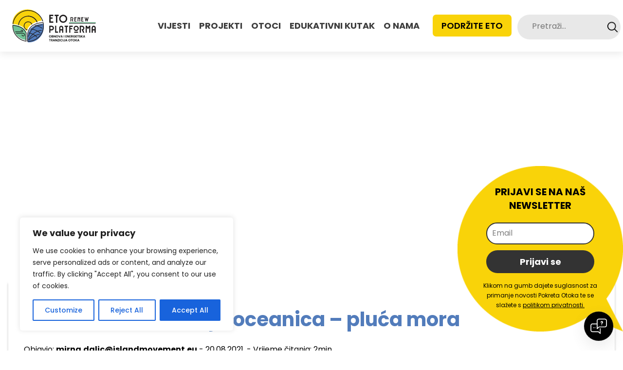

--- FILE ---
content_type: text/html; charset=UTF-8
request_url: https://otoci.eu/jadran-posidonija-oceanica-pluca-mora-2/
body_size: 20363
content:
<!DOCTYPE HTML>
<html lang="hr">
<head>

    <meta name="google-site-verification" content="0BVLJZLqKiAEz1hz3L8vCk1dEKydfsPWTephFDRRlko"/>

    <!-- start:global -->
    <meta charset="UTF-8">
    <meta name="viewport" content="width=device-width, initial-scale=1.0, maximum-scale=1.0, user-scalable=no">
    <!-- end:global -->

    <!-- start:favicon -->
    <link rel="apple-touch-icon" sizes="180x180" href="https://otoci.eu/wp-content/themes/otoci/images/favicons/apple-touch-icon.png">
    <link rel="icon" type="image/png" sizes="32x32" href="https://otoci.eu/wp-content/themes/otoci/images/favicons/favicon-32x32.png">
    <link rel="icon" type="image/png" sizes="16x16" href="https://otoci.eu/wp-content/themes/otoci/images/favicons/favicon-16x16.png">
    <link rel="manifest" href="https://otoci.eu/wp-content/themes/otoci/site.webmanifest">
    <link rel="mask-icon" href="https://otoci.eu/wp-content/themes/otoci/images/favicons/safari-pinned-tab.svg" color="#5bbad5">
    <meta name="msapplication-TileColor" content="#da532c">
    <meta name="theme-color" content="#ffffff">
    <!-- end:favicon -->

    <title>JADRAN - Posidonija oceanica - pluća mora - Pokret Otoka</title>

    <!-- start:stylesheets -->
    <link rel="stylesheet" href="https://otoci.eu/wp-content/themes/otoci/style.css?ver=1.56">
    <!-- end:stylesheets -->

    <meta name='robots' content='index, follow, max-image-preview:large, max-snippet:-1, max-video-preview:-1' />

	<!-- This site is optimized with the Yoast SEO plugin v26.8 - https://yoast.com/product/yoast-seo-wordpress/ -->
	<meta name="description" content="Najdugovječniji organizam Sredozemlja je upravo posidonija. Ustanovljeno je da su njezine lisne baze najotpornije te mogu biti očuvane više od 2000 godina." />
	<link rel="canonical" href="https://otoci.eu/jadran-posidonija-oceanica-pluca-mora-2/" />
	<meta property="og:locale" content="hr_HR" />
	<meta property="og:type" content="article" />
	<meta property="og:title" content="JADRAN - Posidonija oceanica - pluća mora - Pokret Otoka" />
	<meta property="og:description" content="Najdugovječniji organizam Sredozemlja je upravo posidonija. Ustanovljeno je da su njezine lisne baze najotpornije te mogu biti očuvane više od 2000 godina." />
	<meta property="og:url" content="https://otoci.eu/jadran-posidonija-oceanica-pluca-mora-2/" />
	<meta property="og:site_name" content="Pokret Otoka" />
	<meta property="article:publisher" content="https://www.facebook.com/PokretOtoka/?locale=hr_HR" />
	<meta property="article:published_time" content="2021-08-20T18:32:38+00:00" />
	<meta property="article:modified_time" content="2023-08-29T07:23:11+00:00" />
	<meta name="author" content="mirna.dalic@islandmovement.eu" />
	<meta name="twitter:card" content="summary_large_image" />
	<meta name="twitter:label1" content="Napisao/la" />
	<meta name="twitter:data1" content="mirna.dalic@islandmovement.eu" />
	<meta name="twitter:label2" content="Procijenjeno vrijeme čitanja" />
	<meta name="twitter:data2" content="2 minute" />
	<script type="application/ld+json" class="yoast-schema-graph">{"@context":"https://schema.org","@graph":[{"@type":"Article","@id":"https://otoci.eu/jadran-posidonija-oceanica-pluca-mora-2/#article","isPartOf":{"@id":"https://otoci.eu/jadran-posidonija-oceanica-pluca-mora-2/"},"author":{"name":"mirna.dalic@islandmovement.eu","@id":"https://otoci.eu/#/schema/person/08f6425da643bcda44d34d3c2720f70c"},"headline":"JADRAN &#8211; Posidonija oceanica &#8211; pluća mora","datePublished":"2021-08-20T18:32:38+00:00","dateModified":"2023-08-29T07:23:11+00:00","mainEntityOfPage":{"@id":"https://otoci.eu/jadran-posidonija-oceanica-pluca-mora-2/"},"wordCount":296,"publisher":{"@id":"https://otoci.eu/#organization"},"image":{"@id":"https://otoci.eu/jadran-posidonija-oceanica-pluca-mora-2/#primaryimage"},"thumbnailUrl":"","keywords":["#JadranskoMore","#morskacvjetnica","#plucamora","#posidonijaoceanica"],"articleSection":["Teme","Zaštita okoliša"],"inLanguage":"hr"},{"@type":"WebPage","@id":"https://otoci.eu/jadran-posidonija-oceanica-pluca-mora-2/","url":"https://otoci.eu/jadran-posidonija-oceanica-pluca-mora-2/","name":"JADRAN - Posidonija oceanica - pluća mora - Pokret Otoka","isPartOf":{"@id":"https://otoci.eu/#website"},"primaryImageOfPage":{"@id":"https://otoci.eu/jadran-posidonija-oceanica-pluca-mora-2/#primaryimage"},"image":{"@id":"https://otoci.eu/jadran-posidonija-oceanica-pluca-mora-2/#primaryimage"},"thumbnailUrl":"","datePublished":"2021-08-20T18:32:38+00:00","dateModified":"2023-08-29T07:23:11+00:00","description":"Najdugovječniji organizam Sredozemlja je upravo posidonija. Ustanovljeno je da su njezine lisne baze najotpornije te mogu biti očuvane više od 2000 godina.","breadcrumb":{"@id":"https://otoci.eu/jadran-posidonija-oceanica-pluca-mora-2/#breadcrumb"},"inLanguage":"hr","potentialAction":[{"@type":"ReadAction","target":["https://otoci.eu/jadran-posidonija-oceanica-pluca-mora-2/"]}]},{"@type":"ImageObject","inLanguage":"hr","@id":"https://otoci.eu/jadran-posidonija-oceanica-pluca-mora-2/#primaryimage","url":"","contentUrl":""},{"@type":"BreadcrumbList","@id":"https://otoci.eu/jadran-posidonija-oceanica-pluca-mora-2/#breadcrumb","itemListElement":[{"@type":"ListItem","position":1,"name":"Home","item":"https://otoci.eu/"},{"@type":"ListItem","position":2,"name":"JADRAN &#8211; Posidonija oceanica &#8211; pluća mora"}]},{"@type":"WebSite","@id":"https://otoci.eu/#website","url":"https://otoci.eu/","name":"Pokret Otoka","description":"Pokret Otoka","publisher":{"@id":"https://otoci.eu/#organization"},"potentialAction":[{"@type":"SearchAction","target":{"@type":"EntryPoint","urlTemplate":"https://otoci.eu/?s={search_term_string}"},"query-input":{"@type":"PropertyValueSpecification","valueRequired":true,"valueName":"search_term_string"}}],"inLanguage":"hr"},{"@type":"Organization","@id":"https://otoci.eu/#organization","name":"Pokret Otoka","url":"https://otoci.eu/","logo":{"@type":"ImageObject","inLanguage":"hr","@id":"https://otoci.eu/#/schema/logo/image/","url":"https://otoci.eu/wp-content/uploads/2023/05/ETO-Logo.png","contentUrl":"https://otoci.eu/wp-content/uploads/2023/05/ETO-Logo.png","width":285,"height":145,"caption":"Pokret Otoka"},"image":{"@id":"https://otoci.eu/#/schema/logo/image/"},"sameAs":["https://www.facebook.com/PokretOtoka/?locale=hr_HR"]},{"@type":"Person","@id":"https://otoci.eu/#/schema/person/08f6425da643bcda44d34d3c2720f70c","name":"mirna.dalic@islandmovement.eu","image":{"@type":"ImageObject","inLanguage":"hr","@id":"https://otoci.eu/#/schema/person/image/","url":"https://secure.gravatar.com/avatar/d699a710f179376fecb262440c71df9edbd754505bec69fca8e20935e8c21af1?s=96&d=mm&r=g","contentUrl":"https://secure.gravatar.com/avatar/d699a710f179376fecb262440c71df9edbd754505bec69fca8e20935e8c21af1?s=96&d=mm&r=g","caption":"mirna.dalic@islandmovement.eu"},"url":"https://otoci.eu/author/mirna-dalicislandmovement-eu/"}]}</script>
	<!-- / Yoast SEO plugin. -->


<link rel="alternate" title="oEmbed (JSON)" type="application/json+oembed" href="https://otoci.eu/wp-json/oembed/1.0/embed?url=https%3A%2F%2Fotoci.eu%2Fjadran-posidonija-oceanica-pluca-mora-2%2F" />
<link rel="alternate" title="oEmbed (XML)" type="text/xml+oembed" href="https://otoci.eu/wp-json/oembed/1.0/embed?url=https%3A%2F%2Fotoci.eu%2Fjadran-posidonija-oceanica-pluca-mora-2%2F&#038;format=xml" />
<!-- otoci.eu is managing ads with Advanced Ads 2.0.16 – https://wpadvancedads.com/ --><script id="otoci-ready">
			window.advanced_ads_ready=function(e,a){a=a||"complete";var d=function(e){return"interactive"===a?"loading"!==e:"complete"===e};d(document.readyState)?e():document.addEventListener("readystatechange",(function(a){d(a.target.readyState)&&e()}),{once:"interactive"===a})},window.advanced_ads_ready_queue=window.advanced_ads_ready_queue||[];		</script>
		<style id='wp-img-auto-sizes-contain-inline-css' type='text/css'>
img:is([sizes=auto i],[sizes^="auto," i]){contain-intrinsic-size:3000px 1500px}
/*# sourceURL=wp-img-auto-sizes-contain-inline-css */
</style>

<style id='wp-emoji-styles-inline-css' type='text/css'>

	img.wp-smiley, img.emoji {
		display: inline !important;
		border: none !important;
		box-shadow: none !important;
		height: 1em !important;
		width: 1em !important;
		margin: 0 0.07em !important;
		vertical-align: -0.1em !important;
		background: none !important;
		padding: 0 !important;
	}
/*# sourceURL=wp-emoji-styles-inline-css */
</style>
<link rel='stylesheet' id='wp-block-library-css' href='https://otoci.eu/wp-includes/css/dist/block-library/style.min.css?ver=6.9' type='text/css' media='all' />
<style id='wp-block-paragraph-inline-css' type='text/css'>
.is-small-text{font-size:.875em}.is-regular-text{font-size:1em}.is-large-text{font-size:2.25em}.is-larger-text{font-size:3em}.has-drop-cap:not(:focus):first-letter{float:left;font-size:8.4em;font-style:normal;font-weight:100;line-height:.68;margin:.05em .1em 0 0;text-transform:uppercase}body.rtl .has-drop-cap:not(:focus):first-letter{float:none;margin-left:.1em}p.has-drop-cap.has-background{overflow:hidden}:root :where(p.has-background){padding:1.25em 2.375em}:where(p.has-text-color:not(.has-link-color)) a{color:inherit}p.has-text-align-left[style*="writing-mode:vertical-lr"],p.has-text-align-right[style*="writing-mode:vertical-rl"]{rotate:180deg}
/*# sourceURL=https://otoci.eu/wp-includes/blocks/paragraph/style.min.css */
</style>
<style id='global-styles-inline-css' type='text/css'>
:root{--wp--preset--aspect-ratio--square: 1;--wp--preset--aspect-ratio--4-3: 4/3;--wp--preset--aspect-ratio--3-4: 3/4;--wp--preset--aspect-ratio--3-2: 3/2;--wp--preset--aspect-ratio--2-3: 2/3;--wp--preset--aspect-ratio--16-9: 16/9;--wp--preset--aspect-ratio--9-16: 9/16;--wp--preset--color--black: #000000;--wp--preset--color--cyan-bluish-gray: #abb8c3;--wp--preset--color--white: #ffffff;--wp--preset--color--pale-pink: #f78da7;--wp--preset--color--vivid-red: #cf2e2e;--wp--preset--color--luminous-vivid-orange: #ff6900;--wp--preset--color--luminous-vivid-amber: #fcb900;--wp--preset--color--light-green-cyan: #7bdcb5;--wp--preset--color--vivid-green-cyan: #00d084;--wp--preset--color--pale-cyan-blue: #8ed1fc;--wp--preset--color--vivid-cyan-blue: #0693e3;--wp--preset--color--vivid-purple: #9b51e0;--wp--preset--gradient--vivid-cyan-blue-to-vivid-purple: linear-gradient(135deg,rgb(6,147,227) 0%,rgb(155,81,224) 100%);--wp--preset--gradient--light-green-cyan-to-vivid-green-cyan: linear-gradient(135deg,rgb(122,220,180) 0%,rgb(0,208,130) 100%);--wp--preset--gradient--luminous-vivid-amber-to-luminous-vivid-orange: linear-gradient(135deg,rgb(252,185,0) 0%,rgb(255,105,0) 100%);--wp--preset--gradient--luminous-vivid-orange-to-vivid-red: linear-gradient(135deg,rgb(255,105,0) 0%,rgb(207,46,46) 100%);--wp--preset--gradient--very-light-gray-to-cyan-bluish-gray: linear-gradient(135deg,rgb(238,238,238) 0%,rgb(169,184,195) 100%);--wp--preset--gradient--cool-to-warm-spectrum: linear-gradient(135deg,rgb(74,234,220) 0%,rgb(151,120,209) 20%,rgb(207,42,186) 40%,rgb(238,44,130) 60%,rgb(251,105,98) 80%,rgb(254,248,76) 100%);--wp--preset--gradient--blush-light-purple: linear-gradient(135deg,rgb(255,206,236) 0%,rgb(152,150,240) 100%);--wp--preset--gradient--blush-bordeaux: linear-gradient(135deg,rgb(254,205,165) 0%,rgb(254,45,45) 50%,rgb(107,0,62) 100%);--wp--preset--gradient--luminous-dusk: linear-gradient(135deg,rgb(255,203,112) 0%,rgb(199,81,192) 50%,rgb(65,88,208) 100%);--wp--preset--gradient--pale-ocean: linear-gradient(135deg,rgb(255,245,203) 0%,rgb(182,227,212) 50%,rgb(51,167,181) 100%);--wp--preset--gradient--electric-grass: linear-gradient(135deg,rgb(202,248,128) 0%,rgb(113,206,126) 100%);--wp--preset--gradient--midnight: linear-gradient(135deg,rgb(2,3,129) 0%,rgb(40,116,252) 100%);--wp--preset--font-size--small: 13px;--wp--preset--font-size--medium: 20px;--wp--preset--font-size--large: 36px;--wp--preset--font-size--x-large: 42px;--wp--preset--spacing--20: 0.44rem;--wp--preset--spacing--30: 0.67rem;--wp--preset--spacing--40: 1rem;--wp--preset--spacing--50: 1.5rem;--wp--preset--spacing--60: 2.25rem;--wp--preset--spacing--70: 3.38rem;--wp--preset--spacing--80: 5.06rem;--wp--preset--shadow--natural: 6px 6px 9px rgba(0, 0, 0, 0.2);--wp--preset--shadow--deep: 12px 12px 50px rgba(0, 0, 0, 0.4);--wp--preset--shadow--sharp: 6px 6px 0px rgba(0, 0, 0, 0.2);--wp--preset--shadow--outlined: 6px 6px 0px -3px rgb(255, 255, 255), 6px 6px rgb(0, 0, 0);--wp--preset--shadow--crisp: 6px 6px 0px rgb(0, 0, 0);}:where(.is-layout-flex){gap: 0.5em;}:where(.is-layout-grid){gap: 0.5em;}body .is-layout-flex{display: flex;}.is-layout-flex{flex-wrap: wrap;align-items: center;}.is-layout-flex > :is(*, div){margin: 0;}body .is-layout-grid{display: grid;}.is-layout-grid > :is(*, div){margin: 0;}:where(.wp-block-columns.is-layout-flex){gap: 2em;}:where(.wp-block-columns.is-layout-grid){gap: 2em;}:where(.wp-block-post-template.is-layout-flex){gap: 1.25em;}:where(.wp-block-post-template.is-layout-grid){gap: 1.25em;}.has-black-color{color: var(--wp--preset--color--black) !important;}.has-cyan-bluish-gray-color{color: var(--wp--preset--color--cyan-bluish-gray) !important;}.has-white-color{color: var(--wp--preset--color--white) !important;}.has-pale-pink-color{color: var(--wp--preset--color--pale-pink) !important;}.has-vivid-red-color{color: var(--wp--preset--color--vivid-red) !important;}.has-luminous-vivid-orange-color{color: var(--wp--preset--color--luminous-vivid-orange) !important;}.has-luminous-vivid-amber-color{color: var(--wp--preset--color--luminous-vivid-amber) !important;}.has-light-green-cyan-color{color: var(--wp--preset--color--light-green-cyan) !important;}.has-vivid-green-cyan-color{color: var(--wp--preset--color--vivid-green-cyan) !important;}.has-pale-cyan-blue-color{color: var(--wp--preset--color--pale-cyan-blue) !important;}.has-vivid-cyan-blue-color{color: var(--wp--preset--color--vivid-cyan-blue) !important;}.has-vivid-purple-color{color: var(--wp--preset--color--vivid-purple) !important;}.has-black-background-color{background-color: var(--wp--preset--color--black) !important;}.has-cyan-bluish-gray-background-color{background-color: var(--wp--preset--color--cyan-bluish-gray) !important;}.has-white-background-color{background-color: var(--wp--preset--color--white) !important;}.has-pale-pink-background-color{background-color: var(--wp--preset--color--pale-pink) !important;}.has-vivid-red-background-color{background-color: var(--wp--preset--color--vivid-red) !important;}.has-luminous-vivid-orange-background-color{background-color: var(--wp--preset--color--luminous-vivid-orange) !important;}.has-luminous-vivid-amber-background-color{background-color: var(--wp--preset--color--luminous-vivid-amber) !important;}.has-light-green-cyan-background-color{background-color: var(--wp--preset--color--light-green-cyan) !important;}.has-vivid-green-cyan-background-color{background-color: var(--wp--preset--color--vivid-green-cyan) !important;}.has-pale-cyan-blue-background-color{background-color: var(--wp--preset--color--pale-cyan-blue) !important;}.has-vivid-cyan-blue-background-color{background-color: var(--wp--preset--color--vivid-cyan-blue) !important;}.has-vivid-purple-background-color{background-color: var(--wp--preset--color--vivid-purple) !important;}.has-black-border-color{border-color: var(--wp--preset--color--black) !important;}.has-cyan-bluish-gray-border-color{border-color: var(--wp--preset--color--cyan-bluish-gray) !important;}.has-white-border-color{border-color: var(--wp--preset--color--white) !important;}.has-pale-pink-border-color{border-color: var(--wp--preset--color--pale-pink) !important;}.has-vivid-red-border-color{border-color: var(--wp--preset--color--vivid-red) !important;}.has-luminous-vivid-orange-border-color{border-color: var(--wp--preset--color--luminous-vivid-orange) !important;}.has-luminous-vivid-amber-border-color{border-color: var(--wp--preset--color--luminous-vivid-amber) !important;}.has-light-green-cyan-border-color{border-color: var(--wp--preset--color--light-green-cyan) !important;}.has-vivid-green-cyan-border-color{border-color: var(--wp--preset--color--vivid-green-cyan) !important;}.has-pale-cyan-blue-border-color{border-color: var(--wp--preset--color--pale-cyan-blue) !important;}.has-vivid-cyan-blue-border-color{border-color: var(--wp--preset--color--vivid-cyan-blue) !important;}.has-vivid-purple-border-color{border-color: var(--wp--preset--color--vivid-purple) !important;}.has-vivid-cyan-blue-to-vivid-purple-gradient-background{background: var(--wp--preset--gradient--vivid-cyan-blue-to-vivid-purple) !important;}.has-light-green-cyan-to-vivid-green-cyan-gradient-background{background: var(--wp--preset--gradient--light-green-cyan-to-vivid-green-cyan) !important;}.has-luminous-vivid-amber-to-luminous-vivid-orange-gradient-background{background: var(--wp--preset--gradient--luminous-vivid-amber-to-luminous-vivid-orange) !important;}.has-luminous-vivid-orange-to-vivid-red-gradient-background{background: var(--wp--preset--gradient--luminous-vivid-orange-to-vivid-red) !important;}.has-very-light-gray-to-cyan-bluish-gray-gradient-background{background: var(--wp--preset--gradient--very-light-gray-to-cyan-bluish-gray) !important;}.has-cool-to-warm-spectrum-gradient-background{background: var(--wp--preset--gradient--cool-to-warm-spectrum) !important;}.has-blush-light-purple-gradient-background{background: var(--wp--preset--gradient--blush-light-purple) !important;}.has-blush-bordeaux-gradient-background{background: var(--wp--preset--gradient--blush-bordeaux) !important;}.has-luminous-dusk-gradient-background{background: var(--wp--preset--gradient--luminous-dusk) !important;}.has-pale-ocean-gradient-background{background: var(--wp--preset--gradient--pale-ocean) !important;}.has-electric-grass-gradient-background{background: var(--wp--preset--gradient--electric-grass) !important;}.has-midnight-gradient-background{background: var(--wp--preset--gradient--midnight) !important;}.has-small-font-size{font-size: var(--wp--preset--font-size--small) !important;}.has-medium-font-size{font-size: var(--wp--preset--font-size--medium) !important;}.has-large-font-size{font-size: var(--wp--preset--font-size--large) !important;}.has-x-large-font-size{font-size: var(--wp--preset--font-size--x-large) !important;}
/*# sourceURL=global-styles-inline-css */
</style>

<style id='classic-theme-styles-inline-css' type='text/css'>
/*! This file is auto-generated */
.wp-block-button__link{color:#fff;background-color:#32373c;border-radius:9999px;box-shadow:none;text-decoration:none;padding:calc(.667em + 2px) calc(1.333em + 2px);font-size:1.125em}.wp-block-file__button{background:#32373c;color:#fff;text-decoration:none}
/*# sourceURL=/wp-includes/css/classic-themes.min.css */
</style>
<style id='kadence-blocks-global-variables-inline-css' type='text/css'>
:root {--global-kb-font-size-sm:clamp(0.8rem, 0.73rem + 0.217vw, 0.9rem);--global-kb-font-size-md:clamp(1.1rem, 0.995rem + 0.326vw, 1.25rem);--global-kb-font-size-lg:clamp(1.75rem, 1.576rem + 0.543vw, 2rem);--global-kb-font-size-xl:clamp(2.25rem, 1.728rem + 1.63vw, 3rem);--global-kb-font-size-xxl:clamp(2.5rem, 1.456rem + 3.26vw, 4rem);--global-kb-font-size-xxxl:clamp(2.75rem, 0.489rem + 7.065vw, 6rem);}:root {--global-palette1: #3182CE;--global-palette2: #2B6CB0;--global-palette3: #1A202C;--global-palette4: #2D3748;--global-palette5: #4A5568;--global-palette6: #718096;--global-palette7: #EDF2F7;--global-palette8: #F7FAFC;--global-palette9: #ffffff;}
/*# sourceURL=kadence-blocks-global-variables-inline-css */
</style>
<script type="text/javascript" id="cookie-law-info-js-extra">
/* <![CDATA[ */
var _ckyConfig = {"_ipData":[],"_assetsURL":"https://otoci.eu/wp-content/plugins/cookie-law-info/lite/frontend/images/","_publicURL":"https://otoci.eu","_expiry":"365","_categories":[{"name":"Necessary","slug":"necessary","isNecessary":true,"ccpaDoNotSell":true,"cookies":[],"active":true,"defaultConsent":{"gdpr":true,"ccpa":true}},{"name":"Functional","slug":"functional","isNecessary":false,"ccpaDoNotSell":true,"cookies":[],"active":true,"defaultConsent":{"gdpr":false,"ccpa":false}},{"name":"Analytics","slug":"analytics","isNecessary":false,"ccpaDoNotSell":true,"cookies":[],"active":true,"defaultConsent":{"gdpr":false,"ccpa":false}},{"name":"Performance","slug":"performance","isNecessary":false,"ccpaDoNotSell":true,"cookies":[],"active":true,"defaultConsent":{"gdpr":false,"ccpa":false}},{"name":"Advertisement","slug":"advertisement","isNecessary":false,"ccpaDoNotSell":true,"cookies":[],"active":true,"defaultConsent":{"gdpr":false,"ccpa":false}}],"_activeLaw":"gdpr","_rootDomain":"","_block":"1","_showBanner":"1","_bannerConfig":{"settings":{"type":"box","preferenceCenterType":"popup","position":"bottom-left","applicableLaw":"gdpr"},"behaviours":{"reloadBannerOnAccept":false,"loadAnalyticsByDefault":false,"animations":{"onLoad":"animate","onHide":"sticky"}},"config":{"revisitConsent":{"status":true,"tag":"revisit-consent","position":"bottom-left","meta":{"url":"#"},"styles":{"background-color":"#0056A7"},"elements":{"title":{"type":"text","tag":"revisit-consent-title","status":true,"styles":{"color":"#0056a7"}}}},"preferenceCenter":{"toggle":{"status":true,"tag":"detail-category-toggle","type":"toggle","states":{"active":{"styles":{"background-color":"#1863DC"}},"inactive":{"styles":{"background-color":"#D0D5D2"}}}}},"categoryPreview":{"status":false,"toggle":{"status":true,"tag":"detail-category-preview-toggle","type":"toggle","states":{"active":{"styles":{"background-color":"#1863DC"}},"inactive":{"styles":{"background-color":"#D0D5D2"}}}}},"videoPlaceholder":{"status":true,"styles":{"background-color":"#000000","border-color":"#000000","color":"#ffffff"}},"readMore":{"status":false,"tag":"readmore-button","type":"link","meta":{"noFollow":true,"newTab":true},"styles":{"color":"#1863DC","background-color":"transparent","border-color":"transparent"}},"showMore":{"status":true,"tag":"show-desc-button","type":"button","styles":{"color":"#1863DC"}},"showLess":{"status":true,"tag":"hide-desc-button","type":"button","styles":{"color":"#1863DC"}},"alwaysActive":{"status":true,"tag":"always-active","styles":{"color":"#008000"}},"manualLinks":{"status":true,"tag":"manual-links","type":"link","styles":{"color":"#1863DC"}},"auditTable":{"status":true},"optOption":{"status":true,"toggle":{"status":true,"tag":"optout-option-toggle","type":"toggle","states":{"active":{"styles":{"background-color":"#1863dc"}},"inactive":{"styles":{"background-color":"#FFFFFF"}}}}}}},"_version":"3.4.0","_logConsent":"1","_tags":[{"tag":"accept-button","styles":{"color":"#FFFFFF","background-color":"#1863DC","border-color":"#1863DC"}},{"tag":"reject-button","styles":{"color":"#1863DC","background-color":"transparent","border-color":"#1863DC"}},{"tag":"settings-button","styles":{"color":"#1863DC","background-color":"transparent","border-color":"#1863DC"}},{"tag":"readmore-button","styles":{"color":"#1863DC","background-color":"transparent","border-color":"transparent"}},{"tag":"donotsell-button","styles":{"color":"#1863DC","background-color":"transparent","border-color":"transparent"}},{"tag":"show-desc-button","styles":{"color":"#1863DC"}},{"tag":"hide-desc-button","styles":{"color":"#1863DC"}},{"tag":"cky-always-active","styles":[]},{"tag":"cky-link","styles":[]},{"tag":"accept-button","styles":{"color":"#FFFFFF","background-color":"#1863DC","border-color":"#1863DC"}},{"tag":"revisit-consent","styles":{"background-color":"#0056A7"}}],"_shortCodes":[{"key":"cky_readmore","content":"\u003Ca href=\"#\" class=\"cky-policy\" aria-label=\"Cookie Policy\" target=\"_blank\" rel=\"noopener\" data-cky-tag=\"readmore-button\"\u003ECookie Policy\u003C/a\u003E","tag":"readmore-button","status":false,"attributes":{"rel":"nofollow","target":"_blank"}},{"key":"cky_show_desc","content":"\u003Cbutton class=\"cky-show-desc-btn\" data-cky-tag=\"show-desc-button\" aria-label=\"Show more\"\u003EShow more\u003C/button\u003E","tag":"show-desc-button","status":true,"attributes":[]},{"key":"cky_hide_desc","content":"\u003Cbutton class=\"cky-show-desc-btn\" data-cky-tag=\"hide-desc-button\" aria-label=\"Show less\"\u003EShow less\u003C/button\u003E","tag":"hide-desc-button","status":true,"attributes":[]},{"key":"cky_optout_show_desc","content":"[cky_optout_show_desc]","tag":"optout-show-desc-button","status":true,"attributes":[]},{"key":"cky_optout_hide_desc","content":"[cky_optout_hide_desc]","tag":"optout-hide-desc-button","status":true,"attributes":[]},{"key":"cky_category_toggle_label","content":"[cky_{{status}}_category_label] [cky_preference_{{category_slug}}_title]","tag":"","status":true,"attributes":[]},{"key":"cky_enable_category_label","content":"Enable","tag":"","status":true,"attributes":[]},{"key":"cky_disable_category_label","content":"Disable","tag":"","status":true,"attributes":[]},{"key":"cky_video_placeholder","content":"\u003Cdiv class=\"video-placeholder-normal\" data-cky-tag=\"video-placeholder\" id=\"[UNIQUEID]\"\u003E\u003Cp class=\"video-placeholder-text-normal\" data-cky-tag=\"placeholder-title\"\u003EPlease accept cookies to access this content\u003C/p\u003E\u003C/div\u003E","tag":"","status":true,"attributes":[]},{"key":"cky_enable_optout_label","content":"Enable","tag":"","status":true,"attributes":[]},{"key":"cky_disable_optout_label","content":"Disable","tag":"","status":true,"attributes":[]},{"key":"cky_optout_toggle_label","content":"[cky_{{status}}_optout_label] [cky_optout_option_title]","tag":"","status":true,"attributes":[]},{"key":"cky_optout_option_title","content":"Do Not Sell or Share My Personal Information","tag":"","status":true,"attributes":[]},{"key":"cky_optout_close_label","content":"Close","tag":"","status":true,"attributes":[]},{"key":"cky_preference_close_label","content":"Close","tag":"","status":true,"attributes":[]}],"_rtl":"","_language":"en","_providersToBlock":[]};
var _ckyStyles = {"css":".cky-overlay{background: #000000; opacity: 0.4; position: fixed; top: 0; left: 0; width: 100%; height: 100%; z-index: 99999999;}.cky-hide{display: none;}.cky-btn-revisit-wrapper{display: flex; align-items: center; justify-content: center; background: #0056a7; width: 45px; height: 45px; border-radius: 50%; position: fixed; z-index: 999999; cursor: pointer;}.cky-revisit-bottom-left{bottom: 15px; left: 15px;}.cky-revisit-bottom-right{bottom: 15px; right: 15px;}.cky-btn-revisit-wrapper .cky-btn-revisit{display: flex; align-items: center; justify-content: center; background: none; border: none; cursor: pointer; position: relative; margin: 0; padding: 0;}.cky-btn-revisit-wrapper .cky-btn-revisit img{max-width: fit-content; margin: 0; height: 30px; width: 30px;}.cky-revisit-bottom-left:hover::before{content: attr(data-tooltip); position: absolute; background: #4e4b66; color: #ffffff; left: calc(100% + 7px); font-size: 12px; line-height: 16px; width: max-content; padding: 4px 8px; border-radius: 4px;}.cky-revisit-bottom-left:hover::after{position: absolute; content: \"\"; border: 5px solid transparent; left: calc(100% + 2px); border-left-width: 0; border-right-color: #4e4b66;}.cky-revisit-bottom-right:hover::before{content: attr(data-tooltip); position: absolute; background: #4e4b66; color: #ffffff; right: calc(100% + 7px); font-size: 12px; line-height: 16px; width: max-content; padding: 4px 8px; border-radius: 4px;}.cky-revisit-bottom-right:hover::after{position: absolute; content: \"\"; border: 5px solid transparent; right: calc(100% + 2px); border-right-width: 0; border-left-color: #4e4b66;}.cky-revisit-hide{display: none;}.cky-consent-container{position: fixed; width: 440px; box-sizing: border-box; z-index: 9999999; border-radius: 6px;}.cky-consent-container .cky-consent-bar{background: #ffffff; border: 1px solid; padding: 20px 26px; box-shadow: 0 -1px 10px 0 #acabab4d; border-radius: 6px;}.cky-box-bottom-left{bottom: 40px; left: 40px;}.cky-box-bottom-right{bottom: 40px; right: 40px;}.cky-box-top-left{top: 40px; left: 40px;}.cky-box-top-right{top: 40px; right: 40px;}.cky-custom-brand-logo-wrapper .cky-custom-brand-logo{width: 100px; height: auto; margin: 0 0 12px 0;}.cky-notice .cky-title{color: #212121; font-weight: 700; font-size: 18px; line-height: 24px; margin: 0 0 12px 0;}.cky-notice-des *,.cky-preference-content-wrapper *,.cky-accordion-header-des *,.cky-gpc-wrapper .cky-gpc-desc *{font-size: 14px;}.cky-notice-des{color: #212121; font-size: 14px; line-height: 24px; font-weight: 400;}.cky-notice-des img{height: 25px; width: 25px;}.cky-consent-bar .cky-notice-des p,.cky-gpc-wrapper .cky-gpc-desc p,.cky-preference-body-wrapper .cky-preference-content-wrapper p,.cky-accordion-header-wrapper .cky-accordion-header-des p,.cky-cookie-des-table li div:last-child p{color: inherit; margin-top: 0; overflow-wrap: break-word;}.cky-notice-des P:last-child,.cky-preference-content-wrapper p:last-child,.cky-cookie-des-table li div:last-child p:last-child,.cky-gpc-wrapper .cky-gpc-desc p:last-child{margin-bottom: 0;}.cky-notice-des a.cky-policy,.cky-notice-des button.cky-policy{font-size: 14px; color: #1863dc; white-space: nowrap; cursor: pointer; background: transparent; border: 1px solid; text-decoration: underline;}.cky-notice-des button.cky-policy{padding: 0;}.cky-notice-des a.cky-policy:focus-visible,.cky-notice-des button.cky-policy:focus-visible,.cky-preference-content-wrapper .cky-show-desc-btn:focus-visible,.cky-accordion-header .cky-accordion-btn:focus-visible,.cky-preference-header .cky-btn-close:focus-visible,.cky-switch input[type=\"checkbox\"]:focus-visible,.cky-footer-wrapper a:focus-visible,.cky-btn:focus-visible{outline: 2px solid #1863dc; outline-offset: 2px;}.cky-btn:focus:not(:focus-visible),.cky-accordion-header .cky-accordion-btn:focus:not(:focus-visible),.cky-preference-content-wrapper .cky-show-desc-btn:focus:not(:focus-visible),.cky-btn-revisit-wrapper .cky-btn-revisit:focus:not(:focus-visible),.cky-preference-header .cky-btn-close:focus:not(:focus-visible),.cky-consent-bar .cky-banner-btn-close:focus:not(:focus-visible){outline: 0;}button.cky-show-desc-btn:not(:hover):not(:active){color: #1863dc; background: transparent;}button.cky-accordion-btn:not(:hover):not(:active),button.cky-banner-btn-close:not(:hover):not(:active),button.cky-btn-revisit:not(:hover):not(:active),button.cky-btn-close:not(:hover):not(:active){background: transparent;}.cky-consent-bar button:hover,.cky-modal.cky-modal-open button:hover,.cky-consent-bar button:focus,.cky-modal.cky-modal-open button:focus{text-decoration: none;}.cky-notice-btn-wrapper{display: flex; justify-content: flex-start; align-items: center; flex-wrap: wrap; margin-top: 16px;}.cky-notice-btn-wrapper .cky-btn{text-shadow: none; box-shadow: none;}.cky-btn{flex: auto; max-width: 100%; font-size: 14px; font-family: inherit; line-height: 24px; padding: 8px; font-weight: 500; margin: 0 8px 0 0; border-radius: 2px; cursor: pointer; text-align: center; text-transform: none; min-height: 0;}.cky-btn:hover{opacity: 0.8;}.cky-btn-customize{color: #1863dc; background: transparent; border: 2px solid #1863dc;}.cky-btn-reject{color: #1863dc; background: transparent; border: 2px solid #1863dc;}.cky-btn-accept{background: #1863dc; color: #ffffff; border: 2px solid #1863dc;}.cky-btn:last-child{margin-right: 0;}@media (max-width: 576px){.cky-box-bottom-left{bottom: 0; left: 0;}.cky-box-bottom-right{bottom: 0; right: 0;}.cky-box-top-left{top: 0; left: 0;}.cky-box-top-right{top: 0; right: 0;}}@media (max-width: 440px){.cky-box-bottom-left, .cky-box-bottom-right, .cky-box-top-left, .cky-box-top-right{width: 100%; max-width: 100%;}.cky-consent-container .cky-consent-bar{padding: 20px 0;}.cky-custom-brand-logo-wrapper, .cky-notice .cky-title, .cky-notice-des, .cky-notice-btn-wrapper{padding: 0 24px;}.cky-notice-des{max-height: 40vh; overflow-y: scroll;}.cky-notice-btn-wrapper{flex-direction: column; margin-top: 0;}.cky-btn{width: 100%; margin: 10px 0 0 0;}.cky-notice-btn-wrapper .cky-btn-customize{order: 2;}.cky-notice-btn-wrapper .cky-btn-reject{order: 3;}.cky-notice-btn-wrapper .cky-btn-accept{order: 1; margin-top: 16px;}}@media (max-width: 352px){.cky-notice .cky-title{font-size: 16px;}.cky-notice-des *{font-size: 12px;}.cky-notice-des, .cky-btn{font-size: 12px;}}.cky-modal.cky-modal-open{display: flex; visibility: visible; -webkit-transform: translate(-50%, -50%); -moz-transform: translate(-50%, -50%); -ms-transform: translate(-50%, -50%); -o-transform: translate(-50%, -50%); transform: translate(-50%, -50%); top: 50%; left: 50%; transition: all 1s ease;}.cky-modal{box-shadow: 0 32px 68px rgba(0, 0, 0, 0.3); margin: 0 auto; position: fixed; max-width: 100%; background: #ffffff; top: 50%; box-sizing: border-box; border-radius: 6px; z-index: 999999999; color: #212121; -webkit-transform: translate(-50%, 100%); -moz-transform: translate(-50%, 100%); -ms-transform: translate(-50%, 100%); -o-transform: translate(-50%, 100%); transform: translate(-50%, 100%); visibility: hidden; transition: all 0s ease;}.cky-preference-center{max-height: 79vh; overflow: hidden; width: 845px; overflow: hidden; flex: 1 1 0; display: flex; flex-direction: column; border-radius: 6px;}.cky-preference-header{display: flex; align-items: center; justify-content: space-between; padding: 22px 24px; border-bottom: 1px solid;}.cky-preference-header .cky-preference-title{font-size: 18px; font-weight: 700; line-height: 24px;}.cky-preference-header .cky-btn-close{margin: 0; cursor: pointer; vertical-align: middle; padding: 0; background: none; border: none; width: auto; height: auto; min-height: 0; line-height: 0; text-shadow: none; box-shadow: none;}.cky-preference-header .cky-btn-close img{margin: 0; height: 10px; width: 10px;}.cky-preference-body-wrapper{padding: 0 24px; flex: 1; overflow: auto; box-sizing: border-box;}.cky-preference-content-wrapper,.cky-gpc-wrapper .cky-gpc-desc{font-size: 14px; line-height: 24px; font-weight: 400; padding: 12px 0;}.cky-preference-content-wrapper{border-bottom: 1px solid;}.cky-preference-content-wrapper img{height: 25px; width: 25px;}.cky-preference-content-wrapper .cky-show-desc-btn{font-size: 14px; font-family: inherit; color: #1863dc; text-decoration: none; line-height: 24px; padding: 0; margin: 0; white-space: nowrap; cursor: pointer; background: transparent; border-color: transparent; text-transform: none; min-height: 0; text-shadow: none; box-shadow: none;}.cky-accordion-wrapper{margin-bottom: 10px;}.cky-accordion{border-bottom: 1px solid;}.cky-accordion:last-child{border-bottom: none;}.cky-accordion .cky-accordion-item{display: flex; margin-top: 10px;}.cky-accordion .cky-accordion-body{display: none;}.cky-accordion.cky-accordion-active .cky-accordion-body{display: block; padding: 0 22px; margin-bottom: 16px;}.cky-accordion-header-wrapper{cursor: pointer; width: 100%;}.cky-accordion-item .cky-accordion-header{display: flex; justify-content: space-between; align-items: center;}.cky-accordion-header .cky-accordion-btn{font-size: 16px; font-family: inherit; color: #212121; line-height: 24px; background: none; border: none; font-weight: 700; padding: 0; margin: 0; cursor: pointer; text-transform: none; min-height: 0; text-shadow: none; box-shadow: none;}.cky-accordion-header .cky-always-active{color: #008000; font-weight: 600; line-height: 24px; font-size: 14px;}.cky-accordion-header-des{font-size: 14px; line-height: 24px; margin: 10px 0 16px 0;}.cky-accordion-chevron{margin-right: 22px; position: relative; cursor: pointer;}.cky-accordion-chevron-hide{display: none;}.cky-accordion .cky-accordion-chevron i::before{content: \"\"; position: absolute; border-right: 1.4px solid; border-bottom: 1.4px solid; border-color: inherit; height: 6px; width: 6px; -webkit-transform: rotate(-45deg); -moz-transform: rotate(-45deg); -ms-transform: rotate(-45deg); -o-transform: rotate(-45deg); transform: rotate(-45deg); transition: all 0.2s ease-in-out; top: 8px;}.cky-accordion.cky-accordion-active .cky-accordion-chevron i::before{-webkit-transform: rotate(45deg); -moz-transform: rotate(45deg); -ms-transform: rotate(45deg); -o-transform: rotate(45deg); transform: rotate(45deg);}.cky-audit-table{background: #f4f4f4; border-radius: 6px;}.cky-audit-table .cky-empty-cookies-text{color: inherit; font-size: 12px; line-height: 24px; margin: 0; padding: 10px;}.cky-audit-table .cky-cookie-des-table{font-size: 12px; line-height: 24px; font-weight: normal; padding: 15px 10px; border-bottom: 1px solid; border-bottom-color: inherit; margin: 0;}.cky-audit-table .cky-cookie-des-table:last-child{border-bottom: none;}.cky-audit-table .cky-cookie-des-table li{list-style-type: none; display: flex; padding: 3px 0;}.cky-audit-table .cky-cookie-des-table li:first-child{padding-top: 0;}.cky-cookie-des-table li div:first-child{width: 100px; font-weight: 600; word-break: break-word; word-wrap: break-word;}.cky-cookie-des-table li div:last-child{flex: 1; word-break: break-word; word-wrap: break-word; margin-left: 8px;}.cky-footer-shadow{display: block; width: 100%; height: 40px; background: linear-gradient(180deg, rgba(255, 255, 255, 0) 0%, #ffffff 100%); position: absolute; bottom: calc(100% - 1px);}.cky-footer-wrapper{position: relative;}.cky-prefrence-btn-wrapper{display: flex; flex-wrap: wrap; align-items: center; justify-content: center; padding: 22px 24px; border-top: 1px solid;}.cky-prefrence-btn-wrapper .cky-btn{flex: auto; max-width: 100%; text-shadow: none; box-shadow: none;}.cky-btn-preferences{color: #1863dc; background: transparent; border: 2px solid #1863dc;}.cky-preference-header,.cky-preference-body-wrapper,.cky-preference-content-wrapper,.cky-accordion-wrapper,.cky-accordion,.cky-accordion-wrapper,.cky-footer-wrapper,.cky-prefrence-btn-wrapper{border-color: inherit;}@media (max-width: 845px){.cky-modal{max-width: calc(100% - 16px);}}@media (max-width: 576px){.cky-modal{max-width: 100%;}.cky-preference-center{max-height: 100vh;}.cky-prefrence-btn-wrapper{flex-direction: column;}.cky-accordion.cky-accordion-active .cky-accordion-body{padding-right: 0;}.cky-prefrence-btn-wrapper .cky-btn{width: 100%; margin: 10px 0 0 0;}.cky-prefrence-btn-wrapper .cky-btn-reject{order: 3;}.cky-prefrence-btn-wrapper .cky-btn-accept{order: 1; margin-top: 0;}.cky-prefrence-btn-wrapper .cky-btn-preferences{order: 2;}}@media (max-width: 425px){.cky-accordion-chevron{margin-right: 15px;}.cky-notice-btn-wrapper{margin-top: 0;}.cky-accordion.cky-accordion-active .cky-accordion-body{padding: 0 15px;}}@media (max-width: 352px){.cky-preference-header .cky-preference-title{font-size: 16px;}.cky-preference-header{padding: 16px 24px;}.cky-preference-content-wrapper *, .cky-accordion-header-des *{font-size: 12px;}.cky-preference-content-wrapper, .cky-preference-content-wrapper .cky-show-more, .cky-accordion-header .cky-always-active, .cky-accordion-header-des, .cky-preference-content-wrapper .cky-show-desc-btn, .cky-notice-des a.cky-policy{font-size: 12px;}.cky-accordion-header .cky-accordion-btn{font-size: 14px;}}.cky-switch{display: flex;}.cky-switch input[type=\"checkbox\"]{position: relative; width: 44px; height: 24px; margin: 0; background: #d0d5d2; -webkit-appearance: none; border-radius: 50px; cursor: pointer; outline: 0; border: none; top: 0;}.cky-switch input[type=\"checkbox\"]:checked{background: #1863dc;}.cky-switch input[type=\"checkbox\"]:before{position: absolute; content: \"\"; height: 20px; width: 20px; left: 2px; bottom: 2px; border-radius: 50%; background-color: white; -webkit-transition: 0.4s; transition: 0.4s; margin: 0;}.cky-switch input[type=\"checkbox\"]:after{display: none;}.cky-switch input[type=\"checkbox\"]:checked:before{-webkit-transform: translateX(20px); -ms-transform: translateX(20px); transform: translateX(20px);}@media (max-width: 425px){.cky-switch input[type=\"checkbox\"]{width: 38px; height: 21px;}.cky-switch input[type=\"checkbox\"]:before{height: 17px; width: 17px;}.cky-switch input[type=\"checkbox\"]:checked:before{-webkit-transform: translateX(17px); -ms-transform: translateX(17px); transform: translateX(17px);}}.cky-consent-bar .cky-banner-btn-close{position: absolute; right: 9px; top: 5px; background: none; border: none; cursor: pointer; padding: 0; margin: 0; min-height: 0; line-height: 0; height: auto; width: auto; text-shadow: none; box-shadow: none;}.cky-consent-bar .cky-banner-btn-close img{height: 9px; width: 9px; margin: 0;}.cky-notice-group{font-size: 14px; line-height: 24px; font-weight: 400; color: #212121;}.cky-notice-btn-wrapper .cky-btn-do-not-sell{font-size: 14px; line-height: 24px; padding: 6px 0; margin: 0; font-weight: 500; background: none; border-radius: 2px; border: none; cursor: pointer; text-align: left; color: #1863dc; background: transparent; border-color: transparent; box-shadow: none; text-shadow: none;}.cky-consent-bar .cky-banner-btn-close:focus-visible,.cky-notice-btn-wrapper .cky-btn-do-not-sell:focus-visible,.cky-opt-out-btn-wrapper .cky-btn:focus-visible,.cky-opt-out-checkbox-wrapper input[type=\"checkbox\"].cky-opt-out-checkbox:focus-visible{outline: 2px solid #1863dc; outline-offset: 2px;}@media (max-width: 440px){.cky-consent-container{width: 100%;}}@media (max-width: 352px){.cky-notice-des a.cky-policy, .cky-notice-btn-wrapper .cky-btn-do-not-sell{font-size: 12px;}}.cky-opt-out-wrapper{padding: 12px 0;}.cky-opt-out-wrapper .cky-opt-out-checkbox-wrapper{display: flex; align-items: center;}.cky-opt-out-checkbox-wrapper .cky-opt-out-checkbox-label{font-size: 16px; font-weight: 700; line-height: 24px; margin: 0 0 0 12px; cursor: pointer;}.cky-opt-out-checkbox-wrapper input[type=\"checkbox\"].cky-opt-out-checkbox{background-color: #ffffff; border: 1px solid black; width: 20px; height: 18.5px; margin: 0; -webkit-appearance: none; position: relative; display: flex; align-items: center; justify-content: center; border-radius: 2px; cursor: pointer;}.cky-opt-out-checkbox-wrapper input[type=\"checkbox\"].cky-opt-out-checkbox:checked{background-color: #1863dc; border: none;}.cky-opt-out-checkbox-wrapper input[type=\"checkbox\"].cky-opt-out-checkbox:checked::after{left: 6px; bottom: 4px; width: 7px; height: 13px; border: solid #ffffff; border-width: 0 3px 3px 0; border-radius: 2px; -webkit-transform: rotate(45deg); -ms-transform: rotate(45deg); transform: rotate(45deg); content: \"\"; position: absolute; box-sizing: border-box;}.cky-opt-out-checkbox-wrapper.cky-disabled .cky-opt-out-checkbox-label,.cky-opt-out-checkbox-wrapper.cky-disabled input[type=\"checkbox\"].cky-opt-out-checkbox{cursor: no-drop;}.cky-gpc-wrapper{margin: 0 0 0 32px;}.cky-footer-wrapper .cky-opt-out-btn-wrapper{display: flex; flex-wrap: wrap; align-items: center; justify-content: center; padding: 22px 24px;}.cky-opt-out-btn-wrapper .cky-btn{flex: auto; max-width: 100%; text-shadow: none; box-shadow: none;}.cky-opt-out-btn-wrapper .cky-btn-cancel{border: 1px solid #dedfe0; background: transparent; color: #858585;}.cky-opt-out-btn-wrapper .cky-btn-confirm{background: #1863dc; color: #ffffff; border: 1px solid #1863dc;}@media (max-width: 352px){.cky-opt-out-checkbox-wrapper .cky-opt-out-checkbox-label{font-size: 14px;}.cky-gpc-wrapper .cky-gpc-desc, .cky-gpc-wrapper .cky-gpc-desc *{font-size: 12px;}.cky-opt-out-checkbox-wrapper input[type=\"checkbox\"].cky-opt-out-checkbox{width: 16px; height: 16px;}.cky-opt-out-checkbox-wrapper input[type=\"checkbox\"].cky-opt-out-checkbox:checked::after{left: 5px; bottom: 4px; width: 3px; height: 9px;}.cky-gpc-wrapper{margin: 0 0 0 28px;}}.video-placeholder-youtube{background-size: 100% 100%; background-position: center; background-repeat: no-repeat; background-color: #b2b0b059; position: relative; display: flex; align-items: center; justify-content: center; max-width: 100%;}.video-placeholder-text-youtube{text-align: center; align-items: center; padding: 10px 16px; background-color: #000000cc; color: #ffffff; border: 1px solid; border-radius: 2px; cursor: pointer;}.video-placeholder-normal{background-image: url(\"/wp-content/plugins/cookie-law-info/lite/frontend/images/placeholder.svg\"); background-size: 80px; background-position: center; background-repeat: no-repeat; background-color: #b2b0b059; position: relative; display: flex; align-items: flex-end; justify-content: center; max-width: 100%;}.video-placeholder-text-normal{align-items: center; padding: 10px 16px; text-align: center; border: 1px solid; border-radius: 2px; cursor: pointer;}.cky-rtl{direction: rtl; text-align: right;}.cky-rtl .cky-banner-btn-close{left: 9px; right: auto;}.cky-rtl .cky-notice-btn-wrapper .cky-btn:last-child{margin-right: 8px;}.cky-rtl .cky-notice-btn-wrapper .cky-btn:first-child{margin-right: 0;}.cky-rtl .cky-notice-btn-wrapper{margin-left: 0; margin-right: 15px;}.cky-rtl .cky-prefrence-btn-wrapper .cky-btn{margin-right: 8px;}.cky-rtl .cky-prefrence-btn-wrapper .cky-btn:first-child{margin-right: 0;}.cky-rtl .cky-accordion .cky-accordion-chevron i::before{border: none; border-left: 1.4px solid; border-top: 1.4px solid; left: 12px;}.cky-rtl .cky-accordion.cky-accordion-active .cky-accordion-chevron i::before{-webkit-transform: rotate(-135deg); -moz-transform: rotate(-135deg); -ms-transform: rotate(-135deg); -o-transform: rotate(-135deg); transform: rotate(-135deg);}@media (max-width: 768px){.cky-rtl .cky-notice-btn-wrapper{margin-right: 0;}}@media (max-width: 576px){.cky-rtl .cky-notice-btn-wrapper .cky-btn:last-child{margin-right: 0;}.cky-rtl .cky-prefrence-btn-wrapper .cky-btn{margin-right: 0;}.cky-rtl .cky-accordion.cky-accordion-active .cky-accordion-body{padding: 0 22px 0 0;}}@media (max-width: 425px){.cky-rtl .cky-accordion.cky-accordion-active .cky-accordion-body{padding: 0 15px 0 0;}}.cky-rtl .cky-opt-out-btn-wrapper .cky-btn{margin-right: 12px;}.cky-rtl .cky-opt-out-btn-wrapper .cky-btn:first-child{margin-right: 0;}.cky-rtl .cky-opt-out-checkbox-wrapper .cky-opt-out-checkbox-label{margin: 0 12px 0 0;}"};
//# sourceURL=cookie-law-info-js-extra
/* ]]> */
</script>
<script type="text/javascript" src="https://otoci.eu/wp-content/plugins/cookie-law-info/lite/frontend/js/script.min.js?ver=3.4.0" id="cookie-law-info-js"></script>
<script type="text/javascript" src="https://otoci.eu/wp-includes/js/jquery/jquery.min.js?ver=3.7.1" id="jquery-core-js"></script>
<script type="text/javascript" src="https://otoci.eu/wp-includes/js/jquery/jquery-migrate.min.js?ver=3.4.1" id="jquery-migrate-js"></script>
<script type="text/javascript" id="advanced-ads-advanced-js-js-extra">
/* <![CDATA[ */
var advads_options = {"blog_id":"1","privacy":{"enabled":false,"state":"not_needed"}};
//# sourceURL=advanced-ads-advanced-js-js-extra
/* ]]> */
</script>
<script type="text/javascript" src="https://otoci.eu/wp-content/plugins/advanced-ads/public/assets/js/advanced.min.js?ver=2.0.16" id="advanced-ads-advanced-js-js"></script>
<link rel="https://api.w.org/" href="https://otoci.eu/wp-json/" /><link rel="alternate" title="JSON" type="application/json" href="https://otoci.eu/wp-json/wp/v2/posts/55926" /><link rel="EditURI" type="application/rsd+xml" title="RSD" href="https://otoci.eu/xmlrpc.php?rsd" />

<link rel='shortlink' href='https://otoci.eu/?p=55926' />
<style id="cky-style-inline">[data-cky-tag]{visibility:hidden;}</style>		<script type="text/javascript">
			var advadsCfpQueue = [];
			var advadsCfpAd = function( adID ) {
				if ( 'undefined' === typeof advadsProCfp ) {
					advadsCfpQueue.push( adID )
				} else {
					advadsProCfp.addElement( adID )
				}
			}
		</script>
		<link rel="icon" href="https://otoci.eu/wp-content/uploads/2023/05/cropped-ETO-Logo-32x32.png" sizes="32x32" />
<link rel="icon" href="https://otoci.eu/wp-content/uploads/2023/05/cropped-ETO-Logo-192x192.png" sizes="192x192" />
<link rel="apple-touch-icon" href="https://otoci.eu/wp-content/uploads/2023/05/cropped-ETO-Logo-180x180.png" />
<meta name="msapplication-TileImage" content="https://otoci.eu/wp-content/uploads/2023/05/cropped-ETO-Logo-270x270.png" />

    <!-- start:scripts -->
    <script src="https://otoci.eu/wp-content/themes/otoci/js/bootstrap.bundle.min.js"></script>
    <script src="https://otoci.eu/wp-content/themes/otoci/js/require.js?ver=1.55"></script>
    <!-- end:scripts -->

    <!-- Google tag (gtag.js) -->
    <script async src="https://www.googletagmanager.com/gtag/js?id=UA-87077252-1"></script>
    <script>
        window.dataLayer = window.dataLayer || [];

        function gtag() {
            dataLayer.push(arguments);
        }

        gtag('js', new Date());

        gtag('config', 'UA-87077252-1');
    </script>

    <script>
        !function(f,b,e,v,n,t,s)
        {if(f.fbq)return;n=f.fbq=function(){n.callMethod?
            n.callMethod.apply(n,arguments):n.queue.push(arguments)};
            if(!f._fbq)f._fbq=n;n.push=n;n.loaded=!0;n.version='2.0';
            n.queue=[];t=b.createElement(e);t.async=!0;
            t.src=v;s=b.getElementsByTagName(e)[0];
            s.parentNode.insertBefore(t,s)}(window, document,'script',
            'https://connect.facebook.net/en_US/fbevents.js');
        fbq('init', '1239847171197407'); // Replace with your pixel ID
        fbq('track', 'PageView');
    </script>
    <noscript><img height="1" width="1" style="display:none"
                   src="https://www.facebook.com/tr?id=1239847171197407&ev=PageView&noscript=1"
        /></noscript>

</head>

<body class="wp-singular post-template-default single single-post postid-55926 single-format-standard wp-theme-otoci aa-prefix-otoci-">

<!-- Google Tag Manager (noscript) -->
<noscript>
    <iframe src="https://www.googletagmanager.com/ns.html?id=GTM-WTPRDGZ"
            height="0" width="0" style="display:none;visibility:hidden"></iframe>
</noscript>
<!-- End Google Tag Manager (noscript) -->

<!-- start:header -->
<header class="header position-relative">

    <!-- start:container -->
    <div class="container">

        <!-- start:row -->
        <div class="row align-items-center">

            <div class="col-5 col-xl-2 order-0">
                <a href="https://otoci.eu" title="Pokret Otoka" class="logo">
                    <img src="https://otoci.eu/wp-content/themes/otoci/images/logo.svg" alt="Pokret Otoka">
                </a>
            </div>

            <div class="col-5 col-xl-8 ms-auto">
                <nav class="navbar navbar-expand-xl">

                    <button class="navbar-toggler ms-auto" type="button" data-bs-toggle="collapse"
                            data-bs-target="#navbarDefault" aria-controls="navbarDefault" aria-expanded="false"
                            aria-label="Toggle navigation">
                        <svg viewBox="0 0 100 80" width="20" height="20">
                            <rect width="100" height="10"></rect>
                            <rect y="30" width="100" height="10"></rect>
                            <rect y="60" width="100" height="10"></rect>
                        </svg>
                    </button>

                    <div class="navbar-collapse collapse" aria-expanded="false">

                        <ul id="menu-main-navigation-hr" class="navbar-nav ms-auto"><li id="menu-item-48035" class="menu-item menu-item-type-post_type menu-item-object-page nav-item nav-item-48035"><a href="https://otoci.eu/vijesti/" class="nav-link">VIJESTI</a></li><li id="menu-item-61059" class="menu-item menu-item-type-post_type menu-item-object-page nav-item nav-item-61059"><a href="https://otoci.eu/projekti/" class="nav-link">PROJEKTI</a></li><li id="menu-item-48032" class="menu-item menu-item-type-post_type menu-item-object-page nav-item nav-item-48032"><a href="https://otoci.eu/otoci/" class="nav-link">OTOCI</a></li><li id="menu-item-60881" class="menu-item menu-item-type-post_type menu-item-object-page nav-item nav-item-60881"><a href="https://otoci.eu/edukativni-kutak/" class="nav-link">EDUKATIVNI KUTAK</a></li><li id="menu-item-48033" class="menu-item menu-item-type-post_type menu-item-object-page nav-item nav-item-48033"><a href="https://otoci.eu/o-nama/" class="nav-link">O NAMA</a></li><li id="menu-item-76538" class="yellow menu-item menu-item-type-post_type menu-item-object-page nav-item nav-item-76538"><a href="https://otoci.eu/postanite-partner-eto-platforme/" class="nav-link">Podržite ETO</a></li></ul>
                    </div>

                </nav>
            </div>

            <div class="d-none d-xl-block col-xl-2 order-2">
                <div class="search-holder">
    <form role="search" method="get" class="search-form" action="https://otoci.eu/">
        <div class="search-holder-inner row justify-content-center">
            <label class="col-10 search-label">
                <span class="screen-reader-text">Pretraži:</span>
                <input type="search" class="search-field"
                       placeholder="Pretraži..."
                       value="" name="s"/>
            </label>
            <div class="col-2">
                <button type="submit"
                        class="search-submit">Search</button>
            </div>
        </div>
    </form>
</div>
            </div>

            <div class="col-12 d-block d-xl-none order-3">
                <div class="collapse navbar-collapse" id="navbarDefault" aria-expanded="false" style="">

                    <ul id="menu-main-navigation-hr-1" class="navbar-nav mr-auto"><li class="menu-item menu-item-type-post_type menu-item-object-page nav-item nav-item-48035"><a href="https://otoci.eu/vijesti/" class="nav-link">VIJESTI</a></li><li class="menu-item menu-item-type-post_type menu-item-object-page nav-item nav-item-61059"><a href="https://otoci.eu/projekti/" class="nav-link">PROJEKTI</a></li><li class="menu-item menu-item-type-post_type menu-item-object-page nav-item nav-item-48032"><a href="https://otoci.eu/otoci/" class="nav-link">OTOCI</a></li><li class="menu-item menu-item-type-post_type menu-item-object-page nav-item nav-item-60881"><a href="https://otoci.eu/edukativni-kutak/" class="nav-link">EDUKATIVNI KUTAK</a></li><li class="menu-item menu-item-type-post_type menu-item-object-page nav-item nav-item-48033"><a href="https://otoci.eu/o-nama/" class="nav-link">O NAMA</a></li><li class="yellow menu-item menu-item-type-post_type menu-item-object-page nav-item nav-item-76538"><a href="https://otoci.eu/postanite-partner-eto-platforme/" class="nav-link">Podržite ETO</a></li></ul>
                    <div class="row justify-content-center align-items-center pt-4">
                        <div class="col-12 col-md-auto mb-2">
                            <a href="https://islandmovement.eu" class="d-inline-block powered" title="Island Movement">Powered
                                by Pokret Otoka</a>
                        </div>
                        <div class="col-12 col-md-auto mb-2">
                                <div class="socials">
                    <a href="https://www.facebook.com/PokretOtoka" class="facebook" target="_blank">https://www.facebook.com/PokretOtoka</a>
        
                    <a href="https://www.instagram.com/pokret_otoka/" class="instagram" target="_blank">https://www.instagram.com/pokret_otoka/</a>
        
                    <a href="https://www.linkedin.com/company/pokret-otoka-island-movement/" class="linkedin" target="_blank">https://www.linkedin.com/company/pokret-otoka-island-movement/</a>
        
                    <a href="https://www.youtube.com/@pokretotokaislandmovement7363" class="youtube" target="_blank">https://www.youtube.com/@pokretotokaislandmovement7363</a>
            </div>
                        </div>
                        <div class="col-12 col-md-auto">
                            <div class="search-holder">
    <form role="search" method="get" class="search-form" action="https://otoci.eu/">
        <div class="search-holder-inner row justify-content-center">
            <label class="col-10 search-label">
                <span class="screen-reader-text">Pretraži:</span>
                <input type="search" class="search-field"
                       placeholder="Pretraži..."
                       value="" name="s"/>
            </label>
            <div class="col-2">
                <button type="submit"
                        class="search-submit">Search</button>
            </div>
        </div>
    </form>
</div>                        </div>
                    </div>

                </div>

            </div>

        </div>
        <!-- end:row -->

    </div>
    <!-- end:container -->

</header>
<!-- end:header --><!-- start:content -->
<div class="content content-region content-post">

    <div class="content-post-image" style="background-image: url('');"></div>

    <!-- start:container -->
    <div class="container">

        <!-- start:container-inside -->
        <div class="container-inside">

            <!-- start:content-post-intro -->
            <div class="content-post-intro">
                <h1>JADRAN &#8211; Posidonija oceanica &#8211; pluća mora</h1>
                <div class="meta">
                    Objavio: <a
                            href="https://otoci.eu/author/mirna-dalicislandmovement-eu/"
                            class="author">mirna.dalic@islandmovement.eu</a>
                    - 20.08.2021. - Vrijeme
                    čitanja: 2min
                </div>
            </div>
            <!-- end:content-post-intro -->

            <!-- start:row -->
            <div class="row">

                <div class="col-12 col-md-8">

                    <!-- start:content-post-left -->
                    <div class="content-post-left">

                        
                            
                                
                                <!-- start:text -->
                                <div class="text">
                                    <h3>Najdugovječniji organizam Sredozemlja je upravo posidonija. Ustanovljeno je da su njezine lisne baze najotpornije te mogu biti očuvane više od 2000, pa i do 3000 godina</h3>
<p><span style="color: #ffffff;">.</span></p><div style="middle-article" class="otoci-6a010015f1c62443637d641402bcb711 otoci-clanak-sredina-clanka" id="otoci-6a010015f1c62443637d641402bcb711"></div><div style="middle-article" class="otoci-188ea0ed9dceddfee7e145e0517bf356 otoci-clanak-sredina-clanka-mobile" id="otoci-188ea0ed9dceddfee7e145e0517bf356"></div>
<p>Posidonija raste vrlo sporo (1 cm u godini), objavio je <a href="https://www.facebook.com/aquariumpula/videos/273372740829658" target="_blank" rel="noopener">Aquarium Pula</a>. Samo jedno sidro može uništiti metar četvorni posidonije, a za ponovni rast treba joj čak sto godina. Uklanjanje osušenih listova posidonije štetno je za obalu.</p>
<p>Zatim, posidonija je jedina morska cvjetnica čiji rizomi (korijenje) rastu i vertikalno, čime izbjegavaju utapanje u sediment. Tako nastaju prave podmorske terase (mattes) &#8211; biokonstrukcije koje se polagano i stalno uzdižu (do 1m u 100 godina).</p>
<p>Veliki udio njihove mase sastoji se od pletera rizoma koji se nalazi ispod sedimenta; “živi”, površinski dio i “mrtvi” duboki pleter u kojem rizomi i “korjenčići” ne obavljaju svoju funkciju, no iako su zaostali, u masi sedimenta su gotovo zaštićeni od truljenja.</p>
<p>U zadnjih 50 godina bilježimo povlačenje (regresiju) njezina rasta za 34% u cijelom Sredozemlju.</p>
<p>Samo jedno sidro utječe na degradaciju rasta posidonije na 1m² kojoj je potrebno “samo” 100 godina da ponovo naraste.</p>
<p>&nbsp;</p>
<h4>ŠTETNO UKLANJANJE OSUŠENIH LISTOVA</h4>
<p>Listovi nekih morskih cvjetnica kao što je posidonija (Posidonia oceanica) i čvorasta morska resa (Cymodocea nodosa) otpadaju krajem ljeta i početkom jeseni. Dijelom zato što su kroz period intenzivne osjetljivosti bili pokriveni brojnim epifitima (sjedilačka biljna i životinjska naselja) koji spriječavaju izmjenu plinova. Opadanje lišća ostavlja na rizomima (korjenju) posidonije veoma karakteristične ljuskaste ožiljke.</p>
<p>Istraživanja su pokazala da osušeni listovi morskih cvjetnica tzv. &#8220;banquettes&#8221; imaju veoma važnu ulogu u geomorfologiji obala te bi njihovo uklanjanje imao štetan utjecaj na samu obalu.</p>
<p>&nbsp;</p>
<p>&nbsp;</p>
<p>&nbsp;</p>
<p>__________<br />
Izvor: <a href="https://more.slobodnadalmacija.hr/om/sa-svih-strana/samo-jedno-sidro-moze-unistiti-metar-cetvorni-posidonije-a-za-ponovni-rast-treba-joj-cak-sto-godina-uklanjanje-osusenih-listova-stetno-je-za-obalu-1121161?fbclid=IwAR2vdSoTlxS_UC-OnLSyEqef-Bz4KNrcCsoFpeyE7SNa78rXcwu4Jr3YY0g" target="_blank" rel="noopener">more.slobodnadalmacija.hr</a><br />
Naslovna fotografija: <a href="https://unsplash.com/photos/39SlEAlZEq8" target="_blank" rel="noopener">Unsplash.</a></p>
                                                                            <div class="tags">
                                            <span>Tagovi: </span> <a href="https://otoci.eu/tag/jadranskomore/" rel="tag">#JadranskoMore</a>, <a href="https://otoci.eu/tag/morskacvjetnica/" rel="tag">#morskacvjetnica</a>, <a href="https://otoci.eu/tag/plucamora/" rel="tag">#plucamora</a>, <a href="https://otoci.eu/tag/posidonijaoceanica/" rel="tag">#posidonijaoceanica</a>                                        </div>
                                                                    </div>
                                <!-- end:text -->

                            
                        
                    </div>
                    <!-- end:content-post-left -->

                </div>

                <div class="col-12 col-md-4">

                    <!-- start:content-post-right -->
                    <div class="content-post-right">

                                                                            <div class="box">
                                <h3>Najnovije vijesti</h3>
                                                                                                        <a href="https://otoci.eu/pomorska-bastina-otoka-krka/"
                                       class="row justify-content-center align-items-center g-0">
                                        <span class="col-3 image-holder"
                                              style="background-image: url('https://otoci.eu/wp-content/uploads/2026/01/kabiur-rahman-riyad-Euj5T2waHl8-unsplash-300x200.webp')"></span>
                                        <span class="col-9 title">KRK: Noć muzeja otkriva pomorsku baštinu</span>
                                    </a>
                                                                                                        <a href="https://otoci.eu/noc-muzeja-u-betini-2026/"
                                       class="row justify-content-center align-items-center g-0">
                                        <span class="col-3 image-holder"
                                              style="background-image: url('https://otoci.eu/wp-content/uploads/2026/01/gianandrea-villa-aZHREMlh3AE-unsplash-300x200.webp')"></span>
                                        <span class="col-9 title">MURTER: Noć muzeja u Betini slavi umjetnost, glazbu i zajedništvo</span>
                                    </a>
                                                                                                        <a href="https://otoci.eu/life-islet-besplatna-podrska-otocima-u-energetskoj-tranziciji/"
                                       class="row justify-content-center align-items-center g-0">
                                        <span class="col-3 image-holder"
                                              style="background-image: url('https://otoci.eu/wp-content/uploads/2026/01/pexels-invisiblepower-1076888-300x167.webp')"></span>
                                        <span class="col-9 title">LIFE ISLET: Besplatna podrška otocima u energetskoj tranziciji</span>
                                    </a>
                                                                                                        <a href="https://otoci.eu/islet-projekt-gradjanska-energija-u-lokalnim-zajednicama/"
                                       class="row justify-content-center align-items-center g-0">
                                        <span class="col-3 image-holder"
                                              style="background-image: url('https://otoci.eu/wp-content/uploads/2026/01/ilet-300x169.png')"></span>
                                        <span class="col-9 title">ISLET projekt: Građanska energija u lokalnim zajednicama</span>
                                    </a>
                                                            </div>
                                                
                                                                        
                    </div>
                    <!-- end:content-post-right -->

                </div>

            </div>
            <!-- end:row -->

        </div>
        <!-- end:container-inside -->

    </div>
    <!-- end:container -->

</div>
<!-- end:content -->
        <!-- start:footer -->
<footer class="footer">

    <!-- start:container -->
    <div class="container">

        <div class="row">

            <div class="col-12 col-lg-5">

                <div class="footer-first">
                    <div class="row justify-content-between align-items-center">
                        <div class="col-6">
                            <a href="/" class="d-block logo-footer"><img src="https://otoci.eu/wp-content/themes/otoci/images/logo-footer.svg" alt="Footer Logo - ETo"></a>
                        </div>
                        <div class="col-6">
                            <a href="https://islandmovement.eu/" class="d-block logo-footer"><img src="https://otoci.eu/wp-content/themes/otoci/images/logo-otoci.svg" alt="Pokret Otoka - Logo"></a>
                        </div>
                    </div>

                    
                    
                        <div class="text">
                            <!-- wp:paragraph -->
<p>Projekt je sufinanciran od strane Ministarstva regionalnog razvoja i fondova Europske unije te Fonda za zaštitu okoliša i energetsku učinkovitost</p>
<!-- /wp:paragraph -->

<!-- wp:columns {"verticalAlignment":"center"} -->
<div class="wp-block-columns are-vertically-aligned-center"><!-- wp:column {"verticalAlignment":"center"} -->
<div class="wp-block-column is-vertically-aligned-center"><!-- wp:image {"id":62197,"sizeSlug":"full","linkDestination":"none"} -->
<figure class="wp-block-image size-full"><img src="https://otoci.eu/wp-content/uploads/2023/08/Logo-Ministarstvo-veliki-1.png" alt="" class="wp-image-62197"/></figure>
<!-- /wp:image --></div>
<!-- /wp:column -->

<!-- wp:column {"verticalAlignment":"center"} -->
<div class="wp-block-column is-vertically-aligned-center"></div>
<!-- /wp:column --></div>
<!-- /wp:columns -->

<!-- wp:paragraph -->
<p></p>
<!-- /wp:paragraph -->                        </div>

                    
                </div>

            </div>

            <div class="col-12 col-lg-4">

                <div class="footer-second">
                    <h3>NEWSLETTER</h3>
                    <div data-mooform-id="628d4db8-2390-4351-b3f9-e1c9a493ba3a"></div>
                    <script>if(!window.mootrack){ !function(t,n,e,o,a){function d(t){var n=~~(Date.now()/3e5),o=document.createElement(e);o.async=!0,o.src=t+"?ts="+n;var a=document.getElementsByTagName(e)[0];a.parentNode.insertBefore(o,a)}t.MooTrackerObject=a,t[a]=t[a]||function(){return t[a].q?void t[a].q.push(arguments):void(t[a].q=[arguments])},window.attachEvent?window.attachEvent("onload",d.bind(this,o)):window.addEventListener("load",d.bind(this,o),!1)}(window,document,"script","https://cdn.stat-track.com/statics/moosend-tracking.min.js","mootrack"); } mootrack('loadForm', '628d4db823904351b3f9e1c9a493ba3a');</script>
                    <p class="px-5">
                        Klikom na gumb dajete suglasnost za primanje novosti Pokreta Otoka te se slažete s <a href="https://otoci.eu/politika-privatnosti/">politikom privatnosti.</a>
                    </p>
                </div>

            </div>

            <div class="col-12 col-lg-3">

                <div class="footer-third">
                    <div>
                        <h3>Društvene mreže</h3>
                            <div class="socials">
                    <a href="https://www.facebook.com/PokretOtoka" class="facebook" target="_blank">https://www.facebook.com/PokretOtoka</a>
        
                    <a href="https://www.instagram.com/pokret_otoka/" class="instagram" target="_blank">https://www.instagram.com/pokret_otoka/</a>
        
                    <a href="https://www.linkedin.com/company/pokret-otoka-island-movement/" class="linkedin" target="_blank">https://www.linkedin.com/company/pokret-otoka-island-movement/</a>
        
                    <a href="https://www.youtube.com/@pokretotokaislandmovement7363" class="youtube" target="_blank">https://www.youtube.com/@pokretotokaislandmovement7363</a>
            </div>
                    </div>
                    <div class="links">
                        <a href="https://otoci.eu/impressum/">Impressum</a>
                        <a href="https://otoci.eu/politika-privatnosti/">Politike privatnosti</a>
                    </div>
                </div>

            </div>

        </div>

    </div>
    <!-- end:container -->

</footer>
<!-- end:footer -->
        <script type='text/javascript'>
/* <![CDATA[ */
var advancedAds = {"adHealthNotice":{"enabled":true,"pattern":"AdSense fallback was loaded for empty AdSense ad \"[ad_title]\""},"frontendPrefix":"otoci-"};

/* ]]> */
</script>
<script type="speculationrules">
{"prefetch":[{"source":"document","where":{"and":[{"href_matches":"/*"},{"not":{"href_matches":["/wp-*.php","/wp-admin/*","/wp-content/uploads/*","/wp-content/*","/wp-content/plugins/*","/wp-content/themes/otoci/*","/*\\?(.+)"]}},{"not":{"selector_matches":"a[rel~=\"nofollow\"]"}},{"not":{"selector_matches":".no-prefetch, .no-prefetch a"}}]},"eagerness":"conservative"}]}
</script>
<script id="ckyBannerTemplate" type="text/template"><div class="cky-overlay cky-hide"></div><div class="cky-btn-revisit-wrapper cky-revisit-hide" data-cky-tag="revisit-consent" data-tooltip="Cookie Settings" style="background-color:#0056a7"> <button class="cky-btn-revisit" aria-label="Cookie Settings"> <img src="https://otoci.eu/wp-content/plugins/cookie-law-info/lite/frontend/images/revisit.svg" alt="Revisit consent button"> </button></div><div class="cky-consent-container cky-hide" tabindex="0"> <div class="cky-consent-bar" data-cky-tag="notice" style="background-color:#FFFFFF;border-color:#f4f4f4;color:#212121">  <div class="cky-notice"> <p class="cky-title" role="heading" aria-level="1" data-cky-tag="title" style="color:#212121">We value your privacy</p><div class="cky-notice-group"> <div class="cky-notice-des" data-cky-tag="description" style="color:#212121"> <p>We use cookies to enhance your browsing experience, serve personalized ads or content, and analyze our traffic. By clicking "Accept All", you consent to our use of cookies.</p> </div><div class="cky-notice-btn-wrapper" data-cky-tag="notice-buttons"> <button class="cky-btn cky-btn-customize" aria-label="Customize" data-cky-tag="settings-button" style="color:#1863dc;background-color:transparent;border-color:#1863dc">Customize</button> <button class="cky-btn cky-btn-reject" aria-label="Reject All" data-cky-tag="reject-button" style="color:#1863dc;background-color:transparent;border-color:#1863dc">Reject All</button> <button class="cky-btn cky-btn-accept" aria-label="Accept All" data-cky-tag="accept-button" style="color:#FFFFFF;background-color:#1863dc;border-color:#1863dc">Accept All</button>  </div></div></div></div></div><div class="cky-modal" tabindex="0"> <div class="cky-preference-center" data-cky-tag="detail" style="color:#212121;background-color:#FFFFFF;border-color:#F4F4F4"> <div class="cky-preference-header"> <span class="cky-preference-title" role="heading" aria-level="1" data-cky-tag="detail-title" style="color:#212121">Customize Consent Preferences</span> <button class="cky-btn-close" aria-label="[cky_preference_close_label]" data-cky-tag="detail-close"> <img src="https://otoci.eu/wp-content/plugins/cookie-law-info/lite/frontend/images/close.svg" alt="Close"> </button> </div><div class="cky-preference-body-wrapper"> <div class="cky-preference-content-wrapper" data-cky-tag="detail-description" style="color:#212121"> <p>We use cookies to help you navigate efficiently and perform certain functions. You will find detailed information about all cookies under each consent category below.</p><p>The cookies that are categorized as "Necessary" are stored on your browser as they are essential for enabling the basic functionalities of the site. </p><p>We also use third-party cookies that help us analyze how you use this website, store your preferences, and provide the content and advertisements that are relevant to you. These cookies will only be stored in your browser with your prior consent.</p><p>You can choose to enable or disable some or all of these cookies but disabling some of them may affect your browsing experience.</p> </div><div class="cky-accordion-wrapper" data-cky-tag="detail-categories"> <div class="cky-accordion" id="ckyDetailCategorynecessary"> <div class="cky-accordion-item"> <div class="cky-accordion-chevron"><i class="cky-chevron-right"></i></div> <div class="cky-accordion-header-wrapper"> <div class="cky-accordion-header"><button class="cky-accordion-btn" aria-label="Necessary" data-cky-tag="detail-category-title" style="color:#212121">Necessary</button><span class="cky-always-active">Always Active</span> <div class="cky-switch" data-cky-tag="detail-category-toggle"><input type="checkbox" id="ckySwitchnecessary"></div> </div> <div class="cky-accordion-header-des" data-cky-tag="detail-category-description" style="color:#212121"> <p>Necessary cookies are required to enable the basic features of this site, such as providing secure log-in or adjusting your consent preferences. These cookies do not store any personally identifiable data.</p></div> </div> </div> <div class="cky-accordion-body"> <div class="cky-audit-table" data-cky-tag="audit-table" style="color:#212121;background-color:#f4f4f4;border-color:#ebebeb"><p class="cky-empty-cookies-text">No cookies to display.</p></div> </div> </div><div class="cky-accordion" id="ckyDetailCategoryfunctional"> <div class="cky-accordion-item"> <div class="cky-accordion-chevron"><i class="cky-chevron-right"></i></div> <div class="cky-accordion-header-wrapper"> <div class="cky-accordion-header"><button class="cky-accordion-btn" aria-label="Functional" data-cky-tag="detail-category-title" style="color:#212121">Functional</button><span class="cky-always-active">Always Active</span> <div class="cky-switch" data-cky-tag="detail-category-toggle"><input type="checkbox" id="ckySwitchfunctional"></div> </div> <div class="cky-accordion-header-des" data-cky-tag="detail-category-description" style="color:#212121"> <p>Functional cookies help perform certain functionalities like sharing the content of the website on social media platforms, collecting feedback, and other third-party features.</p></div> </div> </div> <div class="cky-accordion-body"> <div class="cky-audit-table" data-cky-tag="audit-table" style="color:#212121;background-color:#f4f4f4;border-color:#ebebeb"><p class="cky-empty-cookies-text">No cookies to display.</p></div> </div> </div><div class="cky-accordion" id="ckyDetailCategoryanalytics"> <div class="cky-accordion-item"> <div class="cky-accordion-chevron"><i class="cky-chevron-right"></i></div> <div class="cky-accordion-header-wrapper"> <div class="cky-accordion-header"><button class="cky-accordion-btn" aria-label="Analytics" data-cky-tag="detail-category-title" style="color:#212121">Analytics</button><span class="cky-always-active">Always Active</span> <div class="cky-switch" data-cky-tag="detail-category-toggle"><input type="checkbox" id="ckySwitchanalytics"></div> </div> <div class="cky-accordion-header-des" data-cky-tag="detail-category-description" style="color:#212121"> <p>Analytical cookies are used to understand how visitors interact with the website. These cookies help provide information on metrics such as the number of visitors, bounce rate, traffic source, etc.</p></div> </div> </div> <div class="cky-accordion-body"> <div class="cky-audit-table" data-cky-tag="audit-table" style="color:#212121;background-color:#f4f4f4;border-color:#ebebeb"><p class="cky-empty-cookies-text">No cookies to display.</p></div> </div> </div><div class="cky-accordion" id="ckyDetailCategoryperformance"> <div class="cky-accordion-item"> <div class="cky-accordion-chevron"><i class="cky-chevron-right"></i></div> <div class="cky-accordion-header-wrapper"> <div class="cky-accordion-header"><button class="cky-accordion-btn" aria-label="Performance" data-cky-tag="detail-category-title" style="color:#212121">Performance</button><span class="cky-always-active">Always Active</span> <div class="cky-switch" data-cky-tag="detail-category-toggle"><input type="checkbox" id="ckySwitchperformance"></div> </div> <div class="cky-accordion-header-des" data-cky-tag="detail-category-description" style="color:#212121"> <p>Performance cookies are used to understand and analyze the key performance indexes of the website which helps in delivering a better user experience for the visitors.</p></div> </div> </div> <div class="cky-accordion-body"> <div class="cky-audit-table" data-cky-tag="audit-table" style="color:#212121;background-color:#f4f4f4;border-color:#ebebeb"><p class="cky-empty-cookies-text">No cookies to display.</p></div> </div> </div><div class="cky-accordion" id="ckyDetailCategoryadvertisement"> <div class="cky-accordion-item"> <div class="cky-accordion-chevron"><i class="cky-chevron-right"></i></div> <div class="cky-accordion-header-wrapper"> <div class="cky-accordion-header"><button class="cky-accordion-btn" aria-label="Advertisement" data-cky-tag="detail-category-title" style="color:#212121">Advertisement</button><span class="cky-always-active">Always Active</span> <div class="cky-switch" data-cky-tag="detail-category-toggle"><input type="checkbox" id="ckySwitchadvertisement"></div> </div> <div class="cky-accordion-header-des" data-cky-tag="detail-category-description" style="color:#212121"> <p>Advertisement cookies are used to provide visitors with customized advertisements based on the pages you visited previously and to analyze the effectiveness of the ad campaigns.</p></div> </div> </div> <div class="cky-accordion-body"> <div class="cky-audit-table" data-cky-tag="audit-table" style="color:#212121;background-color:#f4f4f4;border-color:#ebebeb"><p class="cky-empty-cookies-text">No cookies to display.</p></div> </div> </div> </div></div><div class="cky-footer-wrapper"> <span class="cky-footer-shadow"></span> <div class="cky-prefrence-btn-wrapper" data-cky-tag="detail-buttons"> <button class="cky-btn cky-btn-reject" aria-label="Reject All" data-cky-tag="detail-reject-button" style="color:#1863dc;background-color:transparent;border-color:#1863dc"> Reject All </button> <button class="cky-btn cky-btn-preferences" aria-label="Save My Preferences" data-cky-tag="detail-save-button" style="color:#1863dc;background-color:transparent;border-color:#1863dc"> Save My Preferences </button> <button class="cky-btn cky-btn-accept" aria-label="Accept All" data-cky-tag="detail-accept-button" style="color:#ffffff;background-color:#1863dc;border-color:#1863dc"> Accept All </button> </div></div></div></div></script><script type="text/javascript" src="https://otoci.eu/wp-content/plugins/advanced-ads/admin/assets/js/advertisement.js?ver=2.0.16" id="advanced-ads-find-adblocker-js"></script>
<script type="text/javascript" id="advanced-ads-pro-main-js-extra">
/* <![CDATA[ */
var advanced_ads_cookies = {"cookie_path":"/","cookie_domain":""};
var advadsCfpInfo = {"cfpExpHours":"3","cfpClickLimit":"3","cfpBan":"7","cfpPath":"","cfpDomain":"","cfpEnabled":""};
//# sourceURL=advanced-ads-pro-main-js-extra
/* ]]> */
</script>
<script type="text/javascript" src="https://otoci.eu/wp-content/plugins/advanced-ads-pro/assets/dist/advanced-ads-pro.js?ver=3.0.8" id="advanced-ads-pro-main-js"></script>
<script type="text/javascript" src="https://otoci.eu/wp-content/plugins/advanced-ads-pro/assets/js/postscribe.js?ver=3.0.8" id="advanced-ads-pro/postscribe-js"></script>
<script type="text/javascript" id="advanced-ads-pro/cache_busting-js-extra">
/* <![CDATA[ */
var advanced_ads_pro_ajax_object = {"ajax_url":"https://otoci.eu/wp-admin/admin-ajax.php","lazy_load_module_enabled":"","lazy_load":{"default_offset":0,"offsets":[]},"moveintohidden":"","wp_timezone_offset":"7200","the_id":"55926","is_singular":"1"};
var advanced_ads_responsive = {"reload_on_resize":"0"};
//# sourceURL=advanced-ads-pro%2Fcache_busting-js-extra
/* ]]> */
</script>
<script type="text/javascript" src="https://otoci.eu/wp-content/plugins/advanced-ads-pro/assets/dist/front.js?ver=3.0.8" id="advanced-ads-pro/cache_busting-js"></script>
<script id="wp-emoji-settings" type="application/json">
{"baseUrl":"https://s.w.org/images/core/emoji/17.0.2/72x72/","ext":".png","svgUrl":"https://s.w.org/images/core/emoji/17.0.2/svg/","svgExt":".svg","source":{"concatemoji":"https://otoci.eu/wp-includes/js/wp-emoji-release.min.js?ver=6.9"}}
</script>
<script type="module">
/* <![CDATA[ */
/*! This file is auto-generated */
const a=JSON.parse(document.getElementById("wp-emoji-settings").textContent),o=(window._wpemojiSettings=a,"wpEmojiSettingsSupports"),s=["flag","emoji"];function i(e){try{var t={supportTests:e,timestamp:(new Date).valueOf()};sessionStorage.setItem(o,JSON.stringify(t))}catch(e){}}function c(e,t,n){e.clearRect(0,0,e.canvas.width,e.canvas.height),e.fillText(t,0,0);t=new Uint32Array(e.getImageData(0,0,e.canvas.width,e.canvas.height).data);e.clearRect(0,0,e.canvas.width,e.canvas.height),e.fillText(n,0,0);const a=new Uint32Array(e.getImageData(0,0,e.canvas.width,e.canvas.height).data);return t.every((e,t)=>e===a[t])}function p(e,t){e.clearRect(0,0,e.canvas.width,e.canvas.height),e.fillText(t,0,0);var n=e.getImageData(16,16,1,1);for(let e=0;e<n.data.length;e++)if(0!==n.data[e])return!1;return!0}function u(e,t,n,a){switch(t){case"flag":return n(e,"\ud83c\udff3\ufe0f\u200d\u26a7\ufe0f","\ud83c\udff3\ufe0f\u200b\u26a7\ufe0f")?!1:!n(e,"\ud83c\udde8\ud83c\uddf6","\ud83c\udde8\u200b\ud83c\uddf6")&&!n(e,"\ud83c\udff4\udb40\udc67\udb40\udc62\udb40\udc65\udb40\udc6e\udb40\udc67\udb40\udc7f","\ud83c\udff4\u200b\udb40\udc67\u200b\udb40\udc62\u200b\udb40\udc65\u200b\udb40\udc6e\u200b\udb40\udc67\u200b\udb40\udc7f");case"emoji":return!a(e,"\ud83e\u1fac8")}return!1}function f(e,t,n,a){let r;const o=(r="undefined"!=typeof WorkerGlobalScope&&self instanceof WorkerGlobalScope?new OffscreenCanvas(300,150):document.createElement("canvas")).getContext("2d",{willReadFrequently:!0}),s=(o.textBaseline="top",o.font="600 32px Arial",{});return e.forEach(e=>{s[e]=t(o,e,n,a)}),s}function r(e){var t=document.createElement("script");t.src=e,t.defer=!0,document.head.appendChild(t)}a.supports={everything:!0,everythingExceptFlag:!0},new Promise(t=>{let n=function(){try{var e=JSON.parse(sessionStorage.getItem(o));if("object"==typeof e&&"number"==typeof e.timestamp&&(new Date).valueOf()<e.timestamp+604800&&"object"==typeof e.supportTests)return e.supportTests}catch(e){}return null}();if(!n){if("undefined"!=typeof Worker&&"undefined"!=typeof OffscreenCanvas&&"undefined"!=typeof URL&&URL.createObjectURL&&"undefined"!=typeof Blob)try{var e="postMessage("+f.toString()+"("+[JSON.stringify(s),u.toString(),c.toString(),p.toString()].join(",")+"));",a=new Blob([e],{type:"text/javascript"});const r=new Worker(URL.createObjectURL(a),{name:"wpTestEmojiSupports"});return void(r.onmessage=e=>{i(n=e.data),r.terminate(),t(n)})}catch(e){}i(n=f(s,u,c,p))}t(n)}).then(e=>{for(const n in e)a.supports[n]=e[n],a.supports.everything=a.supports.everything&&a.supports[n],"flag"!==n&&(a.supports.everythingExceptFlag=a.supports.everythingExceptFlag&&a.supports[n]);var t;a.supports.everythingExceptFlag=a.supports.everythingExceptFlag&&!a.supports.flag,a.supports.everything||((t=a.source||{}).concatemoji?r(t.concatemoji):t.wpemoji&&t.twemoji&&(r(t.twemoji),r(t.wpemoji)))});
//# sourceURL=https://otoci.eu/wp-includes/js/wp-emoji-loader.min.js
/* ]]> */
</script>
<script>window.advads_admin_bar_items = [];</script><script>window.advads_passive_placements = {"77244_1":{"type":"group","id":10637,"elementid":["otoci-188ea0ed9dceddfee7e145e0517bf356"],"ads":{"77969":{"id":77969,"title":"MOBILE, chatbot","expiry_date":0,"visitors":[],"content":"<img src=\"https:\/\/otoci.eu\/wp-content\/uploads\/2025\/10\/A2-mobile-1-1.png\" alt=\"\"  srcset=\"https:\/\/otoci.eu\/wp-content\/uploads\/2025\/10\/A2-mobile-1-1.png 450w, https:\/\/otoci.eu\/wp-content\/uploads\/2025\/10\/A2-mobile-1-1-300x167.png 300w\" sizes=\"(max-width: 450px) 100vw, 450px\" width=\"450\" height=\"250\"   \/>","once_per_page":0,"debugmode":false,"blog_id":1,"type":"image","position":"none","day_indexes":false,"privacy":{"ignore":false,"needs_consent":false}},"77236":{"id":77236,"title":"Dizajn 1 - MOBILE","expiry_date":0,"visitors":[],"content":"<a href=\"https:\/\/otoci.eu\/cjenik-oglasnog-prostora\/\" target=\"_blank\" aria-label=\"A2 mobile, 1\"><img src=\"https:\/\/otoci.eu\/wp-content\/uploads\/2025\/07\/A2-mobile-1.png\" alt=\"\"  srcset=\"https:\/\/otoci.eu\/wp-content\/uploads\/2025\/07\/A2-mobile-1.png 450w, https:\/\/otoci.eu\/wp-content\/uploads\/2025\/07\/A2-mobile-1-300x167.png 300w\" sizes=\"(max-width: 450px) 100vw, 450px\" width=\"450\" height=\"250\"   \/><\/a>","once_per_page":0,"debugmode":false,"blog_id":1,"type":"image","position":"none","day_indexes":false,"privacy":{"ignore":false,"needs_consent":false}}},"group_info":{"id":10637,"name":"Mobile","weights":{"77969":"6","77236":"1"},"type":"default","ordered_ad_ids":[77969,77236],"ad_count":1,"refresh_enabled":true,"refresh_interval_for_ads":{"77969":7000,"77236":7000}},"placement_info":{"id":"77244","title":"\u010clanak - sredina \u010dlanka - MOBILE","content":"New placement content goes here","type":"post_content","slug":"clanak-sredina-clanka-mobile","status":"publish","item":"group_10637","display":[{"type":"request_uri","operator":"regex_not","value":"cjenik-oglasnog-prostora"},{"type":"request_uri","operator":"regex_not","value":"postanite-partner-eto-platforme"}],"visitors":[],"position":"after","index":"1","tag":"custom","xpath":"","placement_position":"default","ad_label":"default","inline-css":"middle-article","parallax":{"height":{"value":"200","unit":"px"}},"pro_minimum_length":"0","words_between_repeats":"0","cache-busting":"auto","cache_busting_empty":"0","visitor":[]},"test_id":null,"group_wrap":[{"before":"<div class=\"otoci-clanak-sredina-clanka-mobile\" id=\"otoci-4125885820\">","after":"<\/div>"}],"inject_before":[""]},"76938_3":{"type":"group","id":10879,"elementid":["otoci-6a010015f1c62443637d641402bcb711"],"ads":{"77968":{"id":77968,"title":"Unutar c\u030clanka, chatbot","expiry_date":0,"visitors":[],"content":"<img src=\"https:\/\/otoci.eu\/wp-content\/uploads\/2025\/10\/A2-Pozicija-4-unutar-clanka-2.png\" alt=\"\"  srcset=\"https:\/\/otoci.eu\/wp-content\/uploads\/2025\/10\/A2-Pozicija-4-unutar-clanka-2.png 880w, https:\/\/otoci.eu\/wp-content\/uploads\/2025\/10\/A2-Pozicija-4-unutar-clanka-2-300x68.png 300w, https:\/\/otoci.eu\/wp-content\/uploads\/2025\/10\/A2-Pozicija-4-unutar-clanka-2-768x175.png 768w\" sizes=\"(max-width: 880px) 100vw, 880px\" width=\"880\" height=\"200\"   \/>","once_per_page":0,"debugmode":false,"blog_id":1,"type":"image","position":"none","day_indexes":false,"privacy":{"ignore":false,"needs_consent":false}},"76959":{"id":76959,"title":"Unutar c\u030clanka, dizajn 1","expiry_date":0,"visitors":[],"content":"<a href=\"https:\/\/otoci.eu\/cjenik-oglasnog-prostora\/\" target=\"_blank\" aria-label=\"A2 Pozicija 4, unutar c\u030clanka\"><img src=\"https:\/\/otoci.eu\/wp-content\/uploads\/2025\/07\/A2-Pozicija-4-unutar-clanka.png\" alt=\"\"  srcset=\"https:\/\/otoci.eu\/wp-content\/uploads\/2025\/07\/A2-Pozicija-4-unutar-clanka.png 880w, https:\/\/otoci.eu\/wp-content\/uploads\/2025\/07\/A2-Pozicija-4-unutar-clanka-300x68.png 300w, https:\/\/otoci.eu\/wp-content\/uploads\/2025\/07\/A2-Pozicija-4-unutar-clanka-768x175.png 768w\" sizes=\"(max-width: 880px) 100vw, 880px\" width=\"880\" height=\"200\"   \/><\/a>","once_per_page":0,"debugmode":false,"blog_id":1,"type":"image","position":"none","day_indexes":false,"privacy":{"ignore":false,"needs_consent":false}}},"group_info":{"id":10879,"name":"Unutar \u010dlanka oglasi","weights":{"77968":"8","76959":"3"},"type":"ordered","ordered_ad_ids":[77968,76959],"ad_count":1,"refresh_enabled":true,"refresh_interval_for_ads":{"77968":10000,"76959":10000}},"placement_info":{"id":"76938","title":"\u010clanak - sredina \u010dlanka","content":"New placement content goes here","type":"post_content","slug":"clanak-sredina-clanka","status":"publish","item":"group_10879","display":[{"type":"request_uri","operator":"regex_not","value":"cjenik-oglasnog-prostora"},{"type":"request_uri","operator":"regex_not","value":"postanite-partner-eto-platforme"}],"visitors":[],"position":"after","index":"1","tag":"p","xpath":"","placement_position":"default","ad_label":"default","inline-css":"middle-article","cache-busting":"auto","parallax":{"height":{"value":"200","unit":"px"}},"pro_minimum_length":"0","words_between_repeats":"0","cache_busting_empty":"0","visitor":[]},"test_id":null,"group_wrap":[{"before":"<div class=\"otoci-clanak-sredina-clanka\" id=\"otoci-1618822968\">","after":"<\/div>"}],"inject_before":[""]}};
( window.advanced_ads_ready || jQuery( document ).ready ).call( null, function() {if ( !window.advanced_ads_pro ) {console.log("Advanced Ads Pro: cache-busting can not be initialized");} });</script><script>!function(){window.advanced_ads_ready_queue=window.advanced_ads_ready_queue||[],advanced_ads_ready_queue.push=window.advanced_ads_ready;for(var d=0,a=advanced_ads_ready_queue.length;d<a;d++)advanced_ads_ready(advanced_ads_ready_queue[d])}();</script>
        <script>if(!window.mootrack){ !function(t,n,e,o,a){function d(t){var n=~~(Date.now()/3e5),o=document.createElement(e);o.async=!0,o.src=t+"?ts="+n;var a=document.getElementsByTagName(e)[0];a.parentNode.insertBefore(o,a)}t.MooTrackerObject=a,t[a]=t[a]||function(){return t[a].q?void t[a].q.push(arguments):void(t[a].q=[arguments])},window.attachEvent?window.attachEvent("onload",d.bind(this,o)):window.addEventListener("load",d.bind(this,o),!1)}(window,document,"script","https://cdn.stat-track.com/statics/moosend-tracking.min.js","mootrack"); } mootrack('loadForm', '9a4d879acc7a4620abd6063193324ea9');</script>


        <script>window.aichatbotApiKey="b37d9bcb-2357-4779-96ca-caaf003280c4"; window.aichatbotProviderId="f9e9c5e4-6d1a-4b8c-8d3f-3f9e9c5e46d1";</script><script src="https://script.chatlab.com/aichatbot.js" id="b37d9bcb-2357-4779-96ca-caaf003280c4" defer></script>

    </body>
</html>

<!-- Page cached by LiteSpeed Cache 7.7 on 2026-01-31 03:52:43 -->